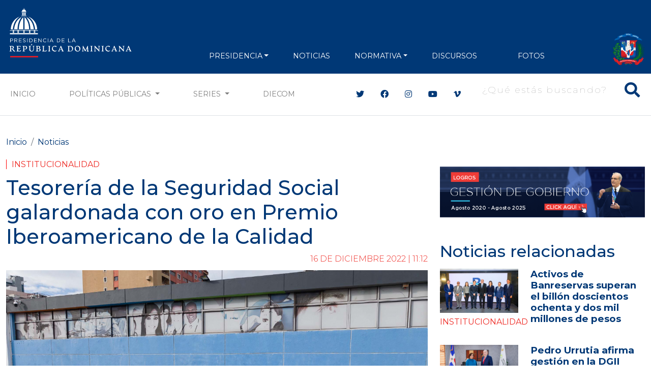

--- FILE ---
content_type: text/html; charset=utf-8
request_url: https://www.google.com/recaptcha/api2/aframe
body_size: 267
content:
<!DOCTYPE HTML><html><head><meta http-equiv="content-type" content="text/html; charset=UTF-8"></head><body><script nonce="9Hk1iRYxwOqk1OTnr7ldPw">/** Anti-fraud and anti-abuse applications only. See google.com/recaptcha */ try{var clients={'sodar':'https://pagead2.googlesyndication.com/pagead/sodar?'};window.addEventListener("message",function(a){try{if(a.source===window.parent){var b=JSON.parse(a.data);var c=clients[b['id']];if(c){var d=document.createElement('img');d.src=c+b['params']+'&rc='+(localStorage.getItem("rc::a")?sessionStorage.getItem("rc::b"):"");window.document.body.appendChild(d);sessionStorage.setItem("rc::e",parseInt(sessionStorage.getItem("rc::e")||0)+1);localStorage.setItem("rc::h",'1768975127747');}}}catch(b){}});window.parent.postMessage("_grecaptcha_ready", "*");}catch(b){}</script></body></html>